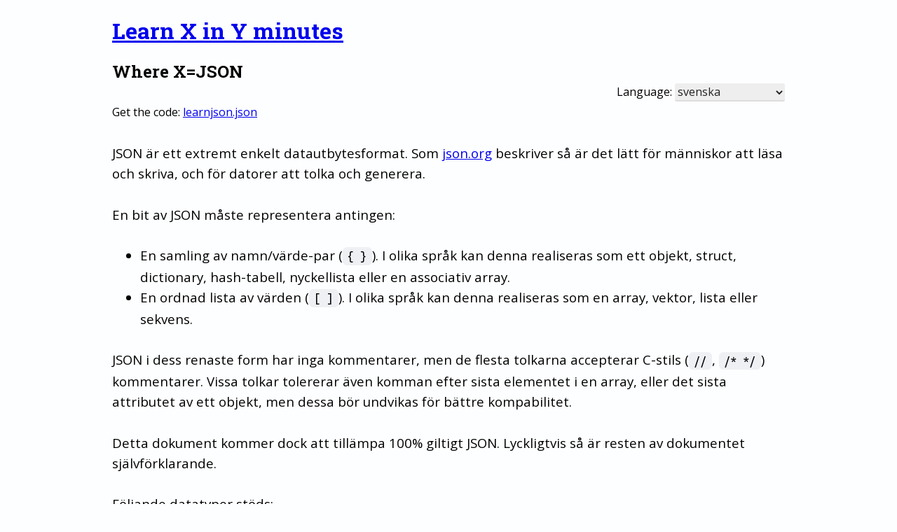

--- FILE ---
content_type: text/html; charset=utf-8
request_url: https://www.learnxinyminutes.com/docs/sv-se/json-sv/
body_size: -141
content:
<html>
  <head>
    <link rel="canonical" href="/sv/json/" />
    <meta http-equiv=refresh content="0; url=/sv/json/" />
    <meta name="robots" content="noindex,follow" />
    <meta http-equiv="cache-control" content="no-cache" />
  </head>
  <body>
  </body>
</html>

--- FILE ---
content_type: text/html; charset=utf-8
request_url: https://www.learnxinyminutes.com/sv/json/
body_size: 2704
content:
<!DOCTYPE html>
<html lang="sv">
  <head>
    <script async src="https://www.googletagmanager.com/gtag/js?id=G-WXC8R75DEN"></script>
    <script>
      window.dataLayer = window.dataLayer || [];
      function gtag(){dataLayer.push(arguments);}
      gtag('js', new Date());

      gtag('config', 'G-WXC8R75DEN');
    </script>

    <meta charset="utf-8">
    <meta http-equiv="X-UA-Compatible" content="IE=edge,chrome=1">
    <meta http-equiv="Content-Language" content="sv">
    <title>Learn JSON in Y Minutes</title>
    <meta name="description" content="">
    <meta name="viewport" content="width=device-width, initial-scale=1">

    <link rel="preconnect" href="https://fonts.googleapis.com">
    <link rel="preconnect" href="https://fonts.gstatic.com" crossorigin>
    <link href="https://fonts.googleapis.com/css2?family=Open+Sans:ital,wght@0,300..800;1,300..800&family=Roboto+Slab:wght@100..900&family=Ubuntu+Mono:ital,wght@0,400;0,700;1,400;1,700&display=swap" rel="stylesheet">

    <link rel="stylesheet" href="/css/normalize.css">
    <link rel="stylesheet" href="/css/main.css">
    <link rel="stylesheet" href="/css/screen.css">
    <link rel="stylesheet" href="/css/light.css">
    <link rel="stylesheet" href="/css/dark.css">

    <link rel="canonical" href="https://learnxinyminutes.com/sv/json/">
    <script>
      localStorage.removeItem("lxiym_theme");
    </script>
  </head>
  <body>
    <div class="container">
      <h1><a href="/">Learn X in Y minutes</a></h1>
      <h2>Where X=JSON</h2>

      <div class="lang-choice">
        <label for="lang-select">Language:</label>
        <select id="lang-select" name="lang-select">
          <option value="sv">svenska</option>
          <option value="cs" data-url="/cs/json/">čeština</option>
          <option value="de" data-url="/de/json/">Deutsch</option>
          <option value="el" data-url="/el/json/">Ελληνικά</option>
          <option value="en" data-url="/json/">English</option>
          <option value="es" data-url="/es/json/">español</option>
          <option value="fr" data-url="/fr/json/">français</option>
          <option value="hi" data-url="/hi/json/">हिन्दी</option>
          <option value="id" data-url="/id/json/">Indonesia</option>
          <option value="it" data-url="/it/json/">italiano</option>
          <option value="ko" data-url="/ko/json/">한국어</option>
          <option value="lt" data-url="/lt/json/">lietuvių</option>
          <option value="ms" data-url="/ms/json/">Melayu</option>
          <option value="nl" data-url="/nl/json/">Nederlands</option>
          <option value="no" data-url="/no/json/">norsk</option>
          <option value="pl" data-url="/pl/json/">polski</option>
          <option value="pt-br" data-url="/pt-br/json/">português (Brasil)</option>
          <option value="ro" data-url="/ro/json/">română</option>
          <option value="ru" data-url="/ru/json/">русский</option>
          <option value="sk" data-url="/sk/json/">slovenčina</option>
          <option value="ta" data-url="/ta/json/">தமிழ்</option>
          <option value="uk" data-url="/uk/json/">українська</option>
          <option value="vi" data-url="/vi/json/">Tiếng Việt</option>
          <option value="zh-cn" data-url="/zh-cn/json/">中文 (简体)</option>
        </select>
      </div>
      <p class="filelink">
        Get the code:
        <a href="/sv/files/learnjson.json">learnjson.json</a>
      </p>
      <div id="doc">
<p>JSON är ett extremt enkelt datautbytesformat. Som <a href="http://json.org">json.org</a> beskriver så är det lätt för människor att läsa och skriva, och för datorer att tolka och generera.</p>
<p>En bit av JSON måste representera antingen:</p>
<ul>
<li>En samling av namn/värde-par (<code>{ }</code>). I olika språk kan denna realiseras som ett objekt, struct, dictionary, hash-tabell, nyckellista eller en associativ array.</li>
<li>En ordnad lista av värden (<code>[ ]</code>). I olika språk kan denna realiseras som en array, vektor, lista eller sekvens.</li>
</ul>
<p>JSON i dess renaste form har inga kommentarer, men de flesta tolkarna accepterar C-stils (<code>//</code>, <code>/* */</code>) kommentarer. Vissa tolkar tolererar även komman efter sista elementet i en array, eller det sista attributet av ett objekt, men dessa bör undvikas för bättre kompabilitet.</p>
<p>Detta dokument kommer dock att tillämpa 100% giltigt JSON. Lyckligtvis så är resten av dokumentet självförklarande.</p>
<p>Följande datatyper stöds:</p>
<ul>
<li>Strängar: <code>&quot;hello&quot;</code>, <code>&quot;\&quot;A quote.\&quot;&quot;</code>, <code>&quot;\u0abe&quot;</code>, <code>&quot;Newline.\n&quot;</code></li>
<li>Nummer: <code>23</code>, <code>0.11</code>, <code>12e10</code>, <code>3.141e-10</code>, <code>1.23e+4</code></li>
<li>Objekt: <code>{ &quot;key&quot;: &quot;value&quot; }</code></li>
<li>Arrayer: <code>[&quot;Values&quot;]</code></li>
<li>Övriga: <code>true</code>, <code>false</code>, <code>null</code></li>
</ul>
<div class="highlight"><pre lang="json"><span class="p">{</span>
<span class="w">  </span><span class="nt">&quot;nyckel&quot;</span><span class="p">:</span><span class="w"> </span><span class="s2">&quot;värde&quot;</span><span class="p">,</span>

<span class="w">  </span><span class="nt">&quot;nycklar&quot;</span><span class="p">:</span><span class="w"> </span><span class="s2">&quot;måste alltid omslutas med dubbla citationstecken&quot;</span><span class="p">,</span>
<span class="w">  </span><span class="nt">&quot;nummer&quot;</span><span class="p">:</span><span class="w"> </span><span class="mi">0</span><span class="p">,</span>
<span class="w">  </span><span class="nt">&quot;strängar&quot;</span><span class="p">:</span><span class="w"> </span><span class="s2">&quot;Alla unicode-tecken (inklusive \&quot;escaping\&quot;) är tillåtna.&quot;</span><span class="p">,</span>
<span class="w">  </span><span class="nt">&quot;boolska värden?&quot;</span><span class="p">:</span><span class="w"> </span><span class="kc">true</span><span class="p">,</span>
<span class="w">  </span><span class="nt">&quot;nullvärden&quot;</span><span class="p">:</span><span class="w"> </span><span class="kc">null</span><span class="p">,</span>

<span class="w">  </span><span class="nt">&quot;stora tal&quot;</span><span class="p">:</span><span class="w"> </span><span class="mf">1.2e+100</span><span class="p">,</span>

<span class="w">  </span><span class="nt">&quot;objekt&quot;</span><span class="p">:</span><span class="w"> </span><span class="p">{</span>
<span class="w">    </span><span class="nt">&quot;kommentar&quot;</span><span class="p">:</span><span class="w"> </span><span class="s2">&quot;De flesta datastukturerna i JSON kommer i form av objekt.&quot;</span><span class="p">,</span>

<span class="w">    </span><span class="nt">&quot;matris&quot;</span><span class="p">:</span><span class="w"> </span><span class="p">[</span><span class="mi">0</span><span class="p">,</span><span class="w"> </span><span class="mi">1</span><span class="p">,</span><span class="w"> </span><span class="mi">2</span><span class="p">,</span><span class="w"> </span><span class="mi">3</span><span class="p">,</span><span class="w"> </span><span class="s2">&quot;Matriser kan innehålla vad som helst.&quot;</span><span class="p">,</span><span class="w"> </span><span class="mi">5</span><span class="p">],</span>

<span class="w">    </span><span class="nt">&quot;ytterligare objekt&quot;</span><span class="p">:</span><span class="w"> </span><span class="p">{</span>
<span class="w">      </span><span class="nt">&quot;kommentar&quot;</span><span class="p">:</span><span class="w"> </span><span class="s2">&quot;Objekten kan vara nästlade.&quot;</span>
<span class="w">    </span><span class="p">}</span>
<span class="w">  </span><span class="p">},</span>

<span class="w">  </span><span class="nt">&quot;trams&quot;</span><span class="p">:</span><span class="w"> </span><span class="p">[</span>
<span class="w">    </span><span class="p">{</span>
<span class="w">      </span><span class="nt">&quot;kaliumkällor&quot;</span><span class="p">:</span><span class="w"> </span><span class="p">[</span><span class="s2">&quot;bananer&quot;</span><span class="p">]</span>
<span class="w">    </span><span class="p">},</span>
<span class="w">    </span><span class="p">[</span>
<span class="w">      </span><span class="p">[</span><span class="mi">1</span><span class="p">,</span><span class="w"> </span><span class="mi">0</span><span class="p">,</span><span class="w"> </span><span class="mi">0</span><span class="p">,</span><span class="w"> </span><span class="mi">0</span><span class="p">],</span>
<span class="w">      </span><span class="p">[</span><span class="mi">0</span><span class="p">,</span><span class="w"> </span><span class="mi">1</span><span class="p">,</span><span class="w"> </span><span class="mi">0</span><span class="p">,</span><span class="w"> </span><span class="mi">0</span><span class="p">],</span>
<span class="w">      </span><span class="p">[</span><span class="mi">0</span><span class="p">,</span><span class="w"> </span><span class="mi">0</span><span class="p">,</span><span class="w"> </span><span class="mi">1</span><span class="p">,</span><span class="w"> </span><span class="s2">&quot;neo&quot;</span><span class="p">],</span>
<span class="w">      </span><span class="p">[</span><span class="mi">0</span><span class="p">,</span><span class="w"> </span><span class="mi">0</span><span class="p">,</span><span class="w"> </span><span class="mi">0</span><span class="p">,</span><span class="w"> </span><span class="mi">1</span><span class="p">]</span>
<span class="w">    </span><span class="p">]</span>
<span class="w">  </span><span class="p">],</span>

<span class="w">  </span><span class="nt">&quot;alternativ formatering&quot;</span><span class="p">:</span><span class="w"> </span><span class="p">{</span>
<span class="w">    </span><span class="nt">&quot;kommentar&quot;</span><span class="p">:</span><span class="w"> </span><span class="s2">&quot;kolla på detta!&quot;</span>
<span class="w">  </span><span class="p">,</span><span class="w"> </span><span class="nt">&quot;kommats position&quot;</span><span class="p">:</span><span class="w"> </span><span class="s2">&quot;spelar ingen roll - så länge det kommer innan värdet&quot;</span>
<span class="w">  </span><span class="p">,</span><span class="w"> </span><span class="nt">&quot;en kommentar till&quot;</span><span class="p">:</span><span class="w"> </span><span class="s2">&quot;vad fint&quot;</span>
<span class="w">  </span><span class="p">},</span>



<span class="w">  </span><span class="nt">&quot;blanksteg&quot;</span><span class="p">:</span><span class="w"> </span><span class="s2">&quot;Spelar ingen roll.&quot;</span><span class="p">,</span>



<span class="w">  </span><span class="nt">&quot;det var kort&quot;</span><span class="p">:</span><span class="w"> </span><span class="s2">&quot;Nu är du klar och kan allt vad JSON har att erbjuda.&quot;</span>
<span class="p">}</span>
</pre></div>
<h2>Fortsatt läsning</h2>
<ul>
<li><a href="http://json.org/json-sv.html">JSON.org</a> Allt du kan tänkas vilja veta om JSON, och lite därtill.</li>
</ul>

        <hr>
        <p>
          Got a suggestion? A correction, perhaps? <a href="https://github.com/adambard/learnxinyminutes-docs/issues/new">Open an Issue</a> on the GitHub Repo, or make a <a href="https://github.com/adambard/learnxinyminutes-docs/edit/master/sv/json.md">pull request</a> yourself!
        </p>
        <p class="contributed">
          Originally contributed by Anna Harren, and updated by <a href="https://github.com/adambard/learnxinyminutes-docs/blame/master/sv/json.md">2 contributors</a>.
        </p>

        <footer>
          <a style="float: left" rel="license" href="https://creativecommons.org/licenses/by-sa/3.0/deed.en_US"><img alt="Creative Commons License" style="border-width: 0; width: 80px; height: 28px; padding-bottom: 5px;" src="https://mirrors.creativecommons.org/presskit/buttons/88x31/svg/by-sa.svg" /></a>
          <p>
            &copy; 2026
            <a href="https://github.com/iirelu">Anna Harren</a>,
            <a href="https://github.com/marcoms">Marco Scannadinari</a>,
            <a href="https://github.com/himanshu81494">himanshu</a>,
            <a href="https://github.com/infernocloud">Michael Neth</a>
          </p>
        </footer>
      </div>

      <script>
        document.addEventListener('DOMContentLoaded', () => {
          const langSelect = document.getElementById('lang-select');
          langSelect?.addEventListener('change', () => {
            const selectedOption = langSelect.options[langSelect.selectedIndex];
            const url = selectedOption?.getAttribute('data-url');
            if (url) {
              window.location.href = url;
            }
          });
        });
      </script>
    </div>
  </body>
</html>